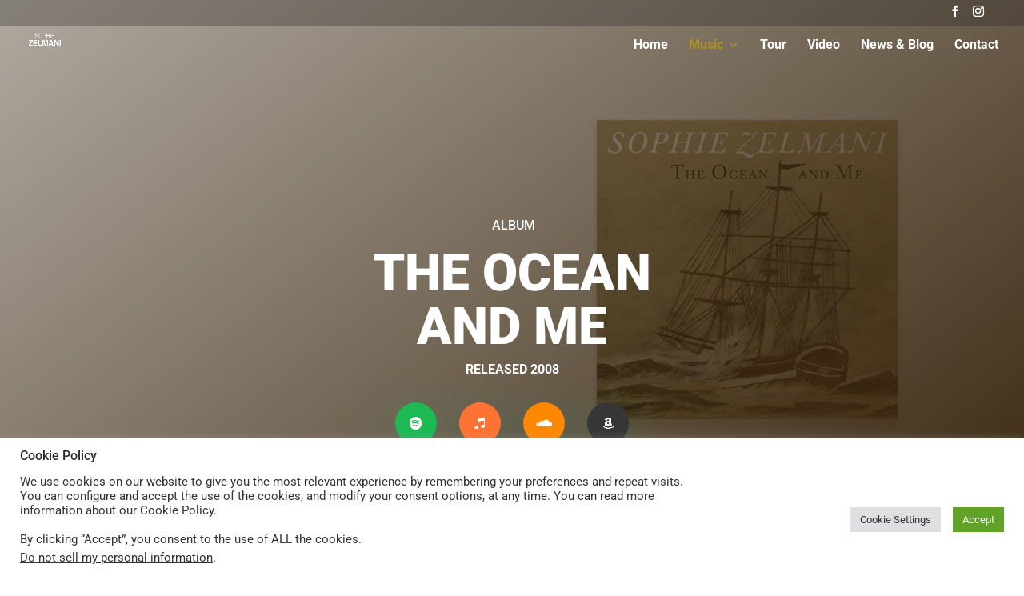

--- FILE ---
content_type: text/css; charset=utf-8
request_url: https://sophie-zelmani.com/wp-content/et-cache/480230/et-divi-dynamic-480230-late.css?ver=1752568614
body_size: 217
content:
@font-face{font-family:ETmodules;font-display:block;src:url(//sophie-zelmani.com/wp-content/themes/Divi/core/admin/fonts/modules/social/modules.eot);src:url(//sophie-zelmani.com/wp-content/themes/Divi/core/admin/fonts/modules/social/modules.eot?#iefix) format("embedded-opentype"),url(//sophie-zelmani.com/wp-content/themes/Divi/core/admin/fonts/modules/social/modules.woff) format("woff"),url(//sophie-zelmani.com/wp-content/themes/Divi/core/admin/fonts/modules/social/modules.ttf) format("truetype"),url(//sophie-zelmani.com/wp-content/themes/Divi/core/admin/fonts/modules/social/modules.svg#ETmodules) format("svg");font-weight:400;font-style:normal}
@font-face{font-family:FontAwesome;font-style:normal;font-weight:400;font-display:block;src:url(//sophie-zelmani.com/wp-content/themes/Divi/core/admin/fonts/fontawesome/fa-regular-400.eot);src:url(//sophie-zelmani.com/wp-content/themes/Divi/core/admin/fonts/fontawesome/fa-regular-400.eot?#iefix) format("embedded-opentype"),url(//sophie-zelmani.com/wp-content/themes/Divi/core/admin/fonts/fontawesome/fa-regular-400.woff2) format("woff2"),url(//sophie-zelmani.com/wp-content/themes/Divi/core/admin/fonts/fontawesome/fa-regular-400.woff) format("woff"),url(//sophie-zelmani.com/wp-content/themes/Divi/core/admin/fonts/fontawesome/fa-regular-400.ttf) format("truetype"),url(//sophie-zelmani.com/wp-content/themes/Divi/core/admin/fonts/fontawesome/fa-regular-400.svg#fontawesome) format("svg")}@font-face{font-family:FontAwesome;font-style:normal;font-weight:900;font-display:block;src:url(//sophie-zelmani.com/wp-content/themes/Divi/core/admin/fonts/fontawesome/fa-solid-900.eot);src:url(//sophie-zelmani.com/wp-content/themes/Divi/core/admin/fonts/fontawesome/fa-solid-900.eot?#iefix) format("embedded-opentype"),url(//sophie-zelmani.com/wp-content/themes/Divi/core/admin/fonts/fontawesome/fa-solid-900.woff2) format("woff2"),url(//sophie-zelmani.com/wp-content/themes/Divi/core/admin/fonts/fontawesome/fa-solid-900.woff) format("woff"),url(//sophie-zelmani.com/wp-content/themes/Divi/core/admin/fonts/fontawesome/fa-solid-900.ttf) format("truetype"),url(//sophie-zelmani.com/wp-content/themes/Divi/core/admin/fonts/fontawesome/fa-solid-900.svg#fontawesome) format("svg")}@font-face{font-family:FontAwesome;font-style:normal;font-weight:400;font-display:block;src:url(//sophie-zelmani.com/wp-content/themes/Divi/core/admin/fonts/fontawesome/fa-brands-400.eot);src:url(//sophie-zelmani.com/wp-content/themes/Divi/core/admin/fonts/fontawesome/fa-brands-400.eot?#iefix) format("embedded-opentype"),url(//sophie-zelmani.com/wp-content/themes/Divi/core/admin/fonts/fontawesome/fa-brands-400.woff2) format("woff2"),url(//sophie-zelmani.com/wp-content/themes/Divi/core/admin/fonts/fontawesome/fa-brands-400.woff) format("woff"),url(//sophie-zelmani.com/wp-content/themes/Divi/core/admin/fonts/fontawesome/fa-brands-400.ttf) format("truetype"),url(//sophie-zelmani.com/wp-content/themes/Divi/core/admin/fonts/fontawesome/fa-brands-400.svg#fontawesome) format("svg")}

--- FILE ---
content_type: text/css; charset=utf-8
request_url: https://sophie-zelmani.com/wp-content/et-cache/480230/et-core-unified-deferred-480230.min.css?ver=1752568615
body_size: 1586
content:
div.et_pb_section.et_pb_section_0{background-size:contain;background-image:linear-gradient(142deg,rgba(58,40,16,0.4) 0%,#3a2810 100%),url(https://sophie-zelmani.com/wp-content/uploads/2022/01/Sophie-Zelmani-The-ocean-and-me.jpg)!important}.et_pb_section_0.et_pb_section{padding-top:10vw;padding-bottom:10vw;margin-top:0px;margin-right:0px;margin-bottom:0px}.et_pb_section_0{z-index:10;box-shadow:0px 12px 18px -6px rgba(0,0,0,0.3)}.et_pb_row_0{height:100px;min-height:100px;max-height:100px}.et_pb_row_0,body #page-container .et-db #et-boc .et-l .et_pb_row_0.et_pb_row,body.et_pb_pagebuilder_layout.single #page-container #et-boc .et-l .et_pb_row_0.et_pb_row,body.et_pb_pagebuilder_layout.single.et_full_width_page #page-container #et-boc .et-l .et_pb_row_0.et_pb_row{width:100%;max-width:none}.et_pb_text_0{line-height:1.9em;line-height:1.9em;padding-top:20px!important;padding-bottom:20px!important;margin-top:-3vw!important;margin-bottom:0px!important}.et_pb_text_0 h1{font-weight:800;text-transform:uppercase;font-size:5vw;color:#FFFFFF!important;line-height:0.9em;text-align:center}.et_pb_row_1.et_pb_row{padding-top:0px!important;padding-bottom:1px!important;margin-top:70px!important;padding-top:0px;padding-bottom:1px}ul.et_pb_social_media_follow_0 a.icon{border-radius:50px 50px 50px 50px}ul.et_pb_social_media_follow_0 a{border-color:#1c1c1c}ul.et_pb_social_media_follow_0{padding-bottom:0px!important;margin-top:-10px!important;margin-bottom:-20px!important}.et_pb_social_media_follow_0 .et_pb_social_icon a{box-shadow:0px 15px 60px -15px #0ccead}.et_pb_section_1.et_pb_section{padding-top:0px;padding-bottom:0px;margin-top:60px;margin-bottom:60px}.et_pb_row_2.et_pb_row{padding-top:2px!important;padding-top:2px}.et_pb_text_1{font-weight:300}.et_pb_row_3,body #page-container .et-db #et-boc .et-l .et_pb_row_3.et_pb_row,body.et_pb_pagebuilder_layout.single #page-container #et-boc .et-l .et_pb_row_3.et_pb_row,body.et_pb_pagebuilder_layout.single.et_full_width_page #page-container #et-boc .et-l .et_pb_row_3.et_pb_row{width:100%;max-width:2560px}.et_pb_icon_0 .et_pb_icon_wrap:hover{background-image:initial;background-color:transparent;transform:scaleX(1.18) scaleY(1.18)!important}.et_pb_icon_0 .et_pb_icon_wrap{border-color:#B08F26}.et_pb_icon_0{margin-top:20px!important;margin-right:10px!important;margin-bottom:-10px!important;margin-left:10px!important;text-align:center}.et_pb_icon_0 .et_pb_icon_wrap,.et_pb_icon_0 .et_pb_icon_wrap .et-pb-icon{transition:transform 300ms ease 0ms,color 300ms ease 0ms}.et_pb_icon_0 .et_pb_icon_wrap .et-pb-icon{display:flex;flex-direction:column;align-items:center;justify-content:center;height:60px;width:60px;font-family:FontAwesome!important;font-weight:400!important;color:#B08F26;font-size:80px}.et_pb_icon_0 .et_pb_icon_wrap .et-pb-icon:hover,.et_pb_social_media_follow .et_pb_social_media_follow_network_4.et_pb_social_icon .icon:before,.et_pb_social_media_follow .et_pb_social_media_follow_network_5.et_pb_social_icon .icon:before,.et_pb_social_media_follow .et_pb_social_media_follow_network_6.et_pb_social_icon .icon:before,.et_pb_social_media_follow .et_pb_social_media_follow_network_7.et_pb_social_icon .icon:before,.et_pb_social_media_follow .et_pb_social_media_follow_network_8.et_pb_social_icon .icon:before,.et_pb_social_media_follow .et_pb_social_media_follow_network_9.et_pb_social_icon .icon:before,.et_pb_social_media_follow .et_pb_social_media_follow_network_10.et_pb_social_icon .icon:before{color:#FFFFFF}.et_pb_section_2.et_pb_section{padding-top:40px;padding-bottom:40px;margin-top:0px;margin-bottom:0px}.et_pb_section_3.et_pb_section{padding-top:40px;padding-bottom:40px;margin-top:0px;margin-bottom:0px;background-color:#262626!important}body #page-container .et_pb_section .et_pb_social_media_follow li.et_pb_social_media_follow_network_4 .follow_button:before,body #page-container .et_pb_section .et_pb_social_media_follow li.et_pb_social_media_follow_network_4 .follow_button:after,body #page-container .et_pb_section .et_pb_social_media_follow li.et_pb_social_media_follow_network_5 .follow_button:before,body #page-container .et_pb_section .et_pb_social_media_follow li.et_pb_social_media_follow_network_5 .follow_button:after,body #page-container .et_pb_section .et_pb_social_media_follow li.et_pb_social_media_follow_network_6 .follow_button:before,body #page-container .et_pb_section .et_pb_social_media_follow li.et_pb_social_media_follow_network_6 .follow_button:after,body #page-container .et_pb_section .et_pb_social_media_follow li.et_pb_social_media_follow_network_7 .follow_button:before,body #page-container .et_pb_section .et_pb_social_media_follow li.et_pb_social_media_follow_network_7 .follow_button:after,body #page-container .et_pb_section .et_pb_social_media_follow li.et_pb_social_media_follow_network_8 .follow_button:before,body #page-container .et_pb_section .et_pb_social_media_follow li.et_pb_social_media_follow_network_8 .follow_button:after,body #page-container .et_pb_section .et_pb_social_media_follow li.et_pb_social_media_follow_network_9 .follow_button:before,body #page-container .et_pb_section .et_pb_social_media_follow li.et_pb_social_media_follow_network_9 .follow_button:after,body #page-container .et_pb_section .et_pb_social_media_follow li.et_pb_social_media_follow_network_10 .follow_button:before,body #page-container .et_pb_section .et_pb_social_media_follow li.et_pb_social_media_follow_network_10 .follow_button:after,body #page-container .et_pb_section ul.et_pb_social_media_follow_1 .follow_button:before,body #page-container .et_pb_section ul.et_pb_social_media_follow_1 .follow_button:after{display:none!important}.et_pb_social_media_follow_network_4 a.icon,.et_pb_social_media_follow .et_pb_social_media_follow_network_4 .icon:before,.et_pb_social_media_follow_network_5 a.icon,.et_pb_social_media_follow .et_pb_social_media_follow_network_5 .icon:before,.et_pb_social_media_follow_network_6 a.icon,.et_pb_social_media_follow .et_pb_social_media_follow_network_6 .icon:before,.et_pb_social_media_follow_network_7 a.icon,.et_pb_social_media_follow .et_pb_social_media_follow_network_7 .icon:before,.et_pb_social_media_follow_network_8 a.icon,.et_pb_social_media_follow .et_pb_social_media_follow_network_8 .icon:before,.et_pb_social_media_follow_network_9 a.icon,.et_pb_social_media_follow .et_pb_social_media_follow_network_9 .icon:before,.et_pb_social_media_follow_network_10 a.icon,.et_pb_social_media_follow .et_pb_social_media_follow_network_10 .icon:before{transition:background-color 300ms ease 0ms,background-image 300ms ease 0ms,color 300ms ease 0ms}.et_pb_social_media_follow .et_pb_social_media_follow_network_4.et_pb_social_icon:hover .icon:before,.et_pb_social_media_follow .et_pb_social_media_follow_network_5.et_pb_social_icon:hover .icon:before,.et_pb_social_media_follow .et_pb_social_media_follow_network_6.et_pb_social_icon:hover .icon:before,.et_pb_social_media_follow .et_pb_social_media_follow_network_7.et_pb_social_icon:hover .icon:before,.et_pb_social_media_follow .et_pb_social_media_follow_network_8.et_pb_social_icon:hover .icon:before,.et_pb_social_media_follow .et_pb_social_media_follow_network_9.et_pb_social_icon:hover .icon:before,.et_pb_social_media_follow .et_pb_social_media_follow_network_10.et_pb_social_icon:hover .icon:before{color:#B08F26}body #page-container .et_pb_section ul.et_pb_social_media_follow_1 .follow_button{color:#FFFFFF!important;font-size:20px;background-color:#B08F26}.et_pb_social_media_follow_1 li.et_pb_social_icon a.icon:before{color:#33363B}.et_pb_social_media_follow_1 li a.icon:before{font-size:20px;line-height:40px;height:40px;width:40px}.et_pb_social_media_follow_1 li a.icon{height:40px;width:40px}.et_pb_text_2{font-weight:300;background-color:#262626}.et_pb_social_media_follow_network_0 a.icon{background-color:#1db954!important}.et_pb_social_media_follow li.et_pb_social_media_follow_network_0 a,.et_pb_social_media_follow li.et_pb_social_media_follow_network_1 a,.et_pb_social_media_follow li.et_pb_social_media_follow_network_2 a,.et_pb_social_media_follow li.et_pb_social_media_follow_network_3 a{padding-top:10px;padding-right:10px;padding-bottom:10px;padding-left:10px;width:auto;height:auto}.et_pb_social_media_follow_network_0,.et_pb_social_media_follow_network_1,.et_pb_social_media_follow_network_2,.et_pb_social_media_follow_network_3{margin-right:10px!important;margin-left:10px!important}.et_pb_social_media_follow_network_1 a.icon{background-color:#fe7333!important}.et_pb_social_media_follow_network_2 a.icon{background-color:#ff8800!important}.et_pb_social_media_follow_network_3 a.icon{background-color:#363636!important}.et_pb_social_media_follow_network_4 a.icon,.et_pb_social_media_follow_network_5 a.icon,.et_pb_social_media_follow_network_6 a.icon,.et_pb_social_media_follow_network_7 a.icon,.et_pb_social_media_follow_network_8 a.icon,.et_pb_social_media_follow_network_9 a.icon,.et_pb_social_media_follow_network_10 a.icon{background-color:#B08F26!important}.et_pb_social_media_follow_network_4 a.icon:hover,.et_pb_social_media_follow_network_5 a.icon:hover,.et_pb_social_media_follow_network_6 a.icon:hover,.et_pb_social_media_follow_network_7 a.icon:hover,.et_pb_social_media_follow_network_8 a.icon:hover,.et_pb_social_media_follow_network_9 a.icon:hover,.et_pb_social_media_follow_network_10 a.icon:hover{background-image:initial!important;background-color:#FFFFFF!important}body #page-container .et_pb_section .et_pb_social_media_follow li.et_pb_social_media_follow_network_4 .follow_button,body #page-container .et_pb_section .et_pb_social_media_follow li.et_pb_social_media_follow_network_5 .follow_button,body #page-container .et_pb_section .et_pb_social_media_follow li.et_pb_social_media_follow_network_6 .follow_button,body #page-container .et_pb_section .et_pb_social_media_follow li.et_pb_social_media_follow_network_7 .follow_button,body #page-container .et_pb_section .et_pb_social_media_follow li.et_pb_social_media_follow_network_8 .follow_button,body #page-container .et_pb_section .et_pb_social_media_follow li.et_pb_social_media_follow_network_9 .follow_button,body #page-container .et_pb_section .et_pb_social_media_follow li.et_pb_social_media_follow_network_10 .follow_button{color:#FFFFFF!important;background-color:#33363B}.et_pb_row_0.et_pb_row{padding-top:0px!important;padding-bottom:0px!important;margin-top:0px!important;margin-left:auto!important;margin-right:auto!important;padding-top:0px;padding-bottom:0px}.et_pb_row_3.et_pb_row{padding-right:0px!important;padding-left:0px!important;margin-right:0px!important;margin-left:0px!important;margin-left:auto!important;margin-right:auto!important;padding-right:0px;padding-left:0px}@media only screen and (min-width:981px){.et_pb_row_1,body #page-container .et-db #et-boc .et-l .et_pb_row_1.et_pb_row,body.et_pb_pagebuilder_layout.single #page-container #et-boc .et-l .et_pb_row_1.et_pb_row,body.et_pb_pagebuilder_layout.single.et_full_width_page #page-container #et-boc .et-l .et_pb_row_1.et_pb_row{width:100%;max-width:89%}}@media only screen and (max-width:980px){.et_pb_section_0.et_pb_section{padding-top:14vw;padding-bottom:20vw;margin-top:0px;margin-bottom:0px}.et_pb_text_0 h1{font-size:14vw}.et_pb_text_0{padding-top:20px!important;padding-bottom:20px!important;margin-top:-5vw!important}.et_pb_row_1.et_pb_row{margin-top:70px!important}.et_pb_row_1,body #page-container .et-db #et-boc .et-l .et_pb_row_1.et_pb_row,body.et_pb_pagebuilder_layout.single #page-container #et-boc .et-l .et_pb_row_1.et_pb_row,body.et_pb_pagebuilder_layout.single.et_full_width_page #page-container #et-boc .et-l .et_pb_row_1.et_pb_row{width:80%;max-width:80%}ul.et_pb_social_media_follow_0{margin-top:-10px!important;margin-bottom:-20px!important}.et_pb_section_1.et_pb_section{margin-top:45px;margin-bottom:45px}.et_pb_row_2.et_pb_row{padding-top:2px!important;padding-top:2px!important}.et_pb_row_3.et_pb_row{padding-right:0px!important;padding-left:0px!important;margin-right:0px!important;margin-left:0px!important;padding-right:0px!important;padding-left:0px!important}.et_pb_icon_0{margin-left:auto;margin-right:auto}.et_pb_row_0.et_pb_row{padding-top:0px!important;padding-bottom:0px!important;margin-left:auto!important;margin-right:auto!important;padding-top:0px!important;padding-bottom:0px!important}}@media only screen and (max-width:767px){.et_pb_section_0.et_pb_section{padding-top:0vw;padding-bottom:0vw;margin-top:0px;margin-bottom:0px}.et_pb_row_0.et_pb_row{padding-top:8px!important;padding-bottom:1px!important;margin-top:-378px!important;margin-bottom:0px!important;padding-top:8px!important;padding-bottom:1px!important}.et_pb_text_0 h1{font-size:18vw}.et_pb_text_0{padding-top:20px!important;padding-bottom:20px!important;margin-top:105vw!important;margin-bottom:140px!important}.et_pb_row_1.et_pb_row{margin-top:0px!important;margin-bottom:-30px!important}ul.et_pb_social_media_follow_0{margin-top:-10px!important;margin-bottom:-20px!important}.et_pb_section_1.et_pb_section{margin-top:10px;margin-bottom:37px}.et_pb_row_2.et_pb_row{padding-top:70px!important;padding-bottom:29px!important;margin-top:0px!important;padding-top:70px!important;padding-bottom:29px!important}.et_pb_row_3.et_pb_row{padding-right:0px!important;padding-left:0px!important;margin-right:0px!important;margin-left:0px!important;padding-right:0px!important;padding-left:0px!important}.et_pb_icon_0{margin-left:auto;margin-right:auto}}

--- FILE ---
content_type: text/css; charset=utf-8
request_url: https://sophie-zelmani.com/wp-content/et-cache/480230/et-divi-dynamic-480230-late.css
body_size: 217
content:
@font-face{font-family:ETmodules;font-display:block;src:url(//sophie-zelmani.com/wp-content/themes/Divi/core/admin/fonts/modules/social/modules.eot);src:url(//sophie-zelmani.com/wp-content/themes/Divi/core/admin/fonts/modules/social/modules.eot?#iefix) format("embedded-opentype"),url(//sophie-zelmani.com/wp-content/themes/Divi/core/admin/fonts/modules/social/modules.woff) format("woff"),url(//sophie-zelmani.com/wp-content/themes/Divi/core/admin/fonts/modules/social/modules.ttf) format("truetype"),url(//sophie-zelmani.com/wp-content/themes/Divi/core/admin/fonts/modules/social/modules.svg#ETmodules) format("svg");font-weight:400;font-style:normal}
@font-face{font-family:FontAwesome;font-style:normal;font-weight:400;font-display:block;src:url(//sophie-zelmani.com/wp-content/themes/Divi/core/admin/fonts/fontawesome/fa-regular-400.eot);src:url(//sophie-zelmani.com/wp-content/themes/Divi/core/admin/fonts/fontawesome/fa-regular-400.eot?#iefix) format("embedded-opentype"),url(//sophie-zelmani.com/wp-content/themes/Divi/core/admin/fonts/fontawesome/fa-regular-400.woff2) format("woff2"),url(//sophie-zelmani.com/wp-content/themes/Divi/core/admin/fonts/fontawesome/fa-regular-400.woff) format("woff"),url(//sophie-zelmani.com/wp-content/themes/Divi/core/admin/fonts/fontawesome/fa-regular-400.ttf) format("truetype"),url(//sophie-zelmani.com/wp-content/themes/Divi/core/admin/fonts/fontawesome/fa-regular-400.svg#fontawesome) format("svg")}@font-face{font-family:FontAwesome;font-style:normal;font-weight:900;font-display:block;src:url(//sophie-zelmani.com/wp-content/themes/Divi/core/admin/fonts/fontawesome/fa-solid-900.eot);src:url(//sophie-zelmani.com/wp-content/themes/Divi/core/admin/fonts/fontawesome/fa-solid-900.eot?#iefix) format("embedded-opentype"),url(//sophie-zelmani.com/wp-content/themes/Divi/core/admin/fonts/fontawesome/fa-solid-900.woff2) format("woff2"),url(//sophie-zelmani.com/wp-content/themes/Divi/core/admin/fonts/fontawesome/fa-solid-900.woff) format("woff"),url(//sophie-zelmani.com/wp-content/themes/Divi/core/admin/fonts/fontawesome/fa-solid-900.ttf) format("truetype"),url(//sophie-zelmani.com/wp-content/themes/Divi/core/admin/fonts/fontawesome/fa-solid-900.svg#fontawesome) format("svg")}@font-face{font-family:FontAwesome;font-style:normal;font-weight:400;font-display:block;src:url(//sophie-zelmani.com/wp-content/themes/Divi/core/admin/fonts/fontawesome/fa-brands-400.eot);src:url(//sophie-zelmani.com/wp-content/themes/Divi/core/admin/fonts/fontawesome/fa-brands-400.eot?#iefix) format("embedded-opentype"),url(//sophie-zelmani.com/wp-content/themes/Divi/core/admin/fonts/fontawesome/fa-brands-400.woff2) format("woff2"),url(//sophie-zelmani.com/wp-content/themes/Divi/core/admin/fonts/fontawesome/fa-brands-400.woff) format("woff"),url(//sophie-zelmani.com/wp-content/themes/Divi/core/admin/fonts/fontawesome/fa-brands-400.ttf) format("truetype"),url(//sophie-zelmani.com/wp-content/themes/Divi/core/admin/fonts/fontawesome/fa-brands-400.svg#fontawesome) format("svg")}